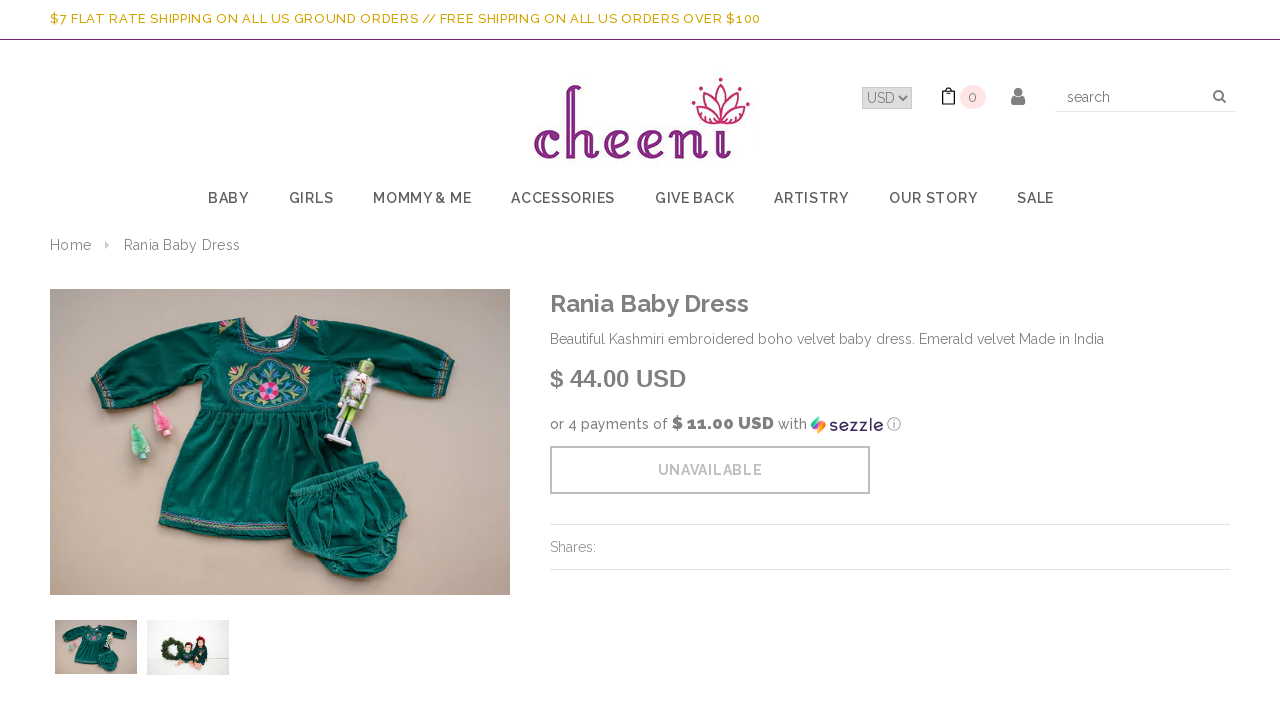

--- FILE ---
content_type: text/css
request_url: https://www.mycheeni.com/cdn/shop/t/11/assets/custom.css?v=147839258455531474661577257812
body_size: 267
content:
.header-panel-top .currency{float:none;right:0;top:43px;position:relative;left:70%}.site-nav{text-align:center}.header-panel-top{margin-top:0}.header-panel .row{margin-bottom:0}#currencies-modal{position:relative;bottom:25px;left:10px}#currencies{margin-right:30px}.header-bottom .top-cart .icon{margin-right:1px}.header-bottom .top-cart a #cartCount{margin-left:0}#customer_login_link{font-size:20px}.header-bottom .selectize-control{margin-right:20px}.move_down{position:relative;top:-5px;left:30px;float:right}.header-logo{text-align:right;margin-left:25px}.top_left_leaf{position:absolute;top:0;left:0;width:14%}.top_right_leaf{position:absolute;top:0;right:0;width:14%}.top_right_leaf img{z-index:125}.botm_left_leaf{position:absolute;bottom:0;left:0;width:13.5%}.botm_right_leaf{position:absolute;bottom:0;right:0;width:17%}.introduction_container{background-color:#f8f4f0;text-align:center;padding:40px 55px}.introduction_container .introduction{line-height:1.7;width:75%;max-width:100%;margin:auto}.introduction p{font-size:18px;color:gray;letter-spacing:1.5px}.introcontent{margin-top:20px}.introcontent p{text-align:justify}.product-title span,.panel-group span,.tab-content,.tab-content h4{color:gray}#collapse-tab3 img:hover{opacity:1}.top_content{margin:30px auto;width:100%;box-sizing:border-box}.middle_content,.bottom_content{margin:50px auto;width:100%;box-sizing:border-box}.top_text p,.middle_text p,.bottom_text p{text-align:justify;font-size:16px;line-height:26px}.top_text{display:table-cell;vertical-align:middle;justify-content:center;height:475px}.middle_text,.bottom_text{width:90%;margin:0 auto}.gray{color:gray!important}.swatch input:checked+label,.swatch label:hover{border-color:gray}.banner p.text-center span{font-weight:700;font-size:22px}.page-header h2,.page-header h1{color:gray!important}.header-bottom .selectize-control.single .selectize-input:after{border-top-color:gray!important}.customer-links .fa,.header-bottom .top-cart .fa-shopping-bag,.header-bottom .search-bar .input-group-btn button.btn,.customer-area .dropdown-menu a,.header-bottom .top-cart a,.customer-links a,.customer-links,.currency,.header-bottom .selectize-control div.item{color:gray!important}.swatch .header{color:gray}.product-shop .price{font-size:24px;font-weight:700;color:gray;font-family:Arial,"sans-serif"}.regular-product.gray{font-family:Arial,"sans-serif"}.product-shop .total-price>span{font-family:Arial,"sans-serif"}.stockist p{font-family:Proxima Nova Thin;font-size:16px;line-height:1.3em;letter-spacing:0px;font-weight:100;font-style:normal;margin:0 0 1em;color:#585151}.stockist{width:90%;margin:0 auto;text-align:center}.center_me{text-align:center!important}.price,.has-items span{font-family:Arial,"sans-serif"}.top_border{margin-top:0;height:40px;margin-bottom:0;border-bottom:1px solid #7f1c74}.desktop{display:block}.mobile{display:none}@media only screen and (min-device-width : 320px) and (max-device-width : 767px){.introheading h2{font-weight:600;font-size:16px;line-height:1.7;width:80%;margin:0 auto}.introcontent p{text-align:center;color:gray;font-size:16px}}@media only screen and (min-width : 768px) and (max-width : 1223px){.introheading h2{font-weight:600;font-size:16px}.introcontent p{color:gray;font-size:16px}}@media only screen and (min-width : 1224px){.introheading h2{font-weight:600;font-size:20px}.introcontent p{color:gray;font-size:18px}}.header-top{background:#fff;color:#d4a500;position:absolute;width:100%;top:0;display:flex;justify-content:center;align-items:center;align-content:center;left:0%;text-align:left}#shopify-section-1489329138390 .line{display:none}
/*# sourceMappingURL=/cdn/shop/t/11/assets/custom.css.map?v=147839258455531474661577257812 */


--- FILE ---
content_type: text/css
request_url: https://www.mycheeni.com/cdn/shop/t/11/assets/responsive.css?v=145463011858670281291577427612
body_size: -38
content:
@media only screen and (min-width: 768px) and (max-width: 1160px){.top_right_leaf,.top_border{display:none}}@media only screen and (max-width: 326px){#shopify-section-1489329138390 .container{margin-top:-112px!important}#shopify-section-1489329138390 .banner .inner a{padding:0 5px 0 10px!important;font-size:11px!important}}@media only screen and (max-width: 767px){#shopify-section-1489329138390{height:200px}#shopify-section-1489329138390 .container{margin-top:-129px}#shopify-section-1489329138390 .banner h2{margin-bottom:5px}#shopify-section-1489329138390 .banner h2 span{color:#fff!important}#shopify-section-1489329138390 .banner p.text-center span{color:#fff!important;font-weight:700;font-size:10px}#shopify-section-1489329138390 .banner .inner{position:absolute;width:100%;margin-top:4px;text-align:right;padding-right:22px}#shopify-section-1489329138390 .banner .inner a{padding:0 11px 0 16px;font-size:12px}#shopify-section-1489329138390 .banner p{color:#fff;margin-bottom:5px;text-align:right}#shopify-section-1489329138390 .banner .inner .btn span.arrow{margin-left:0}.introduction_container .introduction{width:90%}.introcontent p{font-size:12px}.header-panel-bottom .currency{display:none}.header-top{position:relative;display:block}.header-top p{max-width:100%;margin:0 auto;font-size:11px;text-align:center}.input-group.search-bar{width:100%}.header-panel-top .currency{float:left;right:0;top:0;position:absolute;left:50%}.move_down{position:relative;top:0;left:0;float:none}.top_left_leaf{top:50px;left:0;z-index:3;width:28%}.top_right_leaf{display:block;position:absolute;top:50px;right:0;z-index:3;width:28%}.botm_left_leaf,.botm_right_leaf{display:none}.header-logo{text-align:center;margin-left:0}.header-logo{margin:0}.top_border{display:none;margin-top:0;height:50px;margin-bottom:0}.header-mobile,.header-panel-top .currency .selectize-control.single .selectize-input,.header-bottom .top-header{background:gray}.header-mobile #showLeftPush{border-right:1px solid white}.header-mobile .customer-area>a{border-right:1px solid white}.header-panel-top .currency{border-right:1px solid white}.middle_text,.bottom_text{width:100%;margin:0 auto}.mobile{display:block}.desktop{display:none}.banner h2 span{color:gray!important}.banner p.line{background:gray!important}.banner p.text-center span{color:gray!important;font-weight:700}.introduction_container{padding:40px 0}}
/*# sourceMappingURL=/cdn/shop/t/11/assets/responsive.css.map?v=145463011858670281291577427612 */
